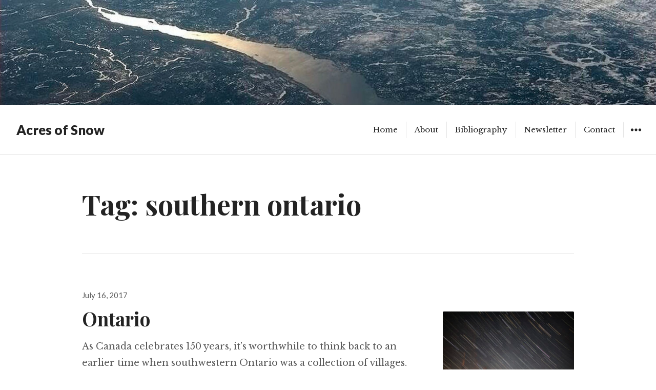

--- FILE ---
content_type: text/html; charset=UTF-8
request_url: https://acresofsnow.ca/tag/southern-ontario/
body_size: 10120
content:
<!DOCTYPE html>
<html lang="en-CA" class="no-js">
<head>
<meta charset="UTF-8">
<meta name="viewport" content="width=device-width, initial-scale=1">
<link rel="profile" href="http://gmpg.org/xfn/11">
<link rel="pingback" href="https://acresofsnow.ca/xmlrpc.php">
<script>(function(html){html.className = html.className.replace(/\bno-js\b/,'js')})(document.documentElement);</script>
<title>Tag: southern ontario | Acres of Snow</title>

<!-- The SEO Framework by Sybre Waaijer -->
<link rel="canonical" href="https://acresofsnow.ca/tag/southern-ontario/" />
<meta property="og:type" content="website" />
<meta property="og:locale" content="en_GB" />
<meta property="og:site_name" content="Acres of Snow" />
<meta property="og:title" content="Tag: southern ontario | Acres of Snow" />
<meta property="og:url" content="https://acresofsnow.ca/tag/southern-ontario/" />
<meta property="og:image" content="https://acresofsnow.ca/wp-content/uploads/2016/12/cropped-cropped-Saint-Lawrence-River-1.jpg" />
<meta property="og:image:width" content="2000" />
<meta property="og:image:height" content="320" />
<meta name="twitter:card" content="summary_large_image" />
<meta name="twitter:title" content="Tag: southern ontario | Acres of Snow" />
<meta name="twitter:image" content="https://acresofsnow.ca/wp-content/uploads/2016/12/cropped-cropped-Saint-Lawrence-River-1.jpg" />
<script type="application/ld+json">{"@context":"https://schema.org","@graph":[{"@type":"WebSite","@id":"https://acresofsnow.ca/#/schema/WebSite","url":"https://acresofsnow.ca/","name":"Acres of Snow","description":"Writing Canadian History","inLanguage":"en-CA","potentialAction":{"@type":"SearchAction","target":{"@type":"EntryPoint","urlTemplate":"https://acresofsnow.ca/search/{search_term_string}/"},"query-input":"required name=search_term_string"},"publisher":{"@type":"Organization","@id":"https://acresofsnow.ca/#/schema/Organization","name":"Acres of Snow","url":"https://acresofsnow.ca/"}},{"@type":"CollectionPage","@id":"https://acresofsnow.ca/tag/southern-ontario/","url":"https://acresofsnow.ca/tag/southern-ontario/","name":"Tag: southern ontario | Acres of Snow","inLanguage":"en-CA","isPartOf":{"@id":"https://acresofsnow.ca/#/schema/WebSite"}}]}</script>
<!-- / The SEO Framework by Sybre Waaijer | 12.24ms meta | 5.32ms boot -->

<link rel='dns-prefetch' href='//secure.gravatar.com' />
<link rel='dns-prefetch' href='//stats.wp.com' />
<link rel='dns-prefetch' href='//fonts.googleapis.com' />
<link rel='dns-prefetch' href='//v0.wordpress.com' />
<link rel="alternate" type="application/rss+xml" title="Acres of Snow &raquo; Feed" href="https://acresofsnow.ca/feed/" />
<link rel="alternate" type="application/rss+xml" title="Acres of Snow &raquo; Comments Feed" href="https://acresofsnow.ca/comments/feed/" />
<link rel="alternate" type="application/rss+xml" title="Acres of Snow &raquo; southern ontario Tag Feed" href="https://acresofsnow.ca/tag/southern-ontario/feed/" />
		<!-- This site uses the Google Analytics by MonsterInsights plugin v9.10.1 - Using Analytics tracking - https://www.monsterinsights.com/ -->
		<!-- Note: MonsterInsights is not currently configured on this site. The site owner needs to authenticate with Google Analytics in the MonsterInsights settings panel. -->
					<!-- No tracking code set -->
				<!-- / Google Analytics by MonsterInsights -->
		<style id='wp-img-auto-sizes-contain-inline-css' type='text/css'>
img:is([sizes=auto i],[sizes^="auto," i]){contain-intrinsic-size:3000px 1500px}
/*# sourceURL=wp-img-auto-sizes-contain-inline-css */
</style>
<style id='wp-emoji-styles-inline-css' type='text/css'>

	img.wp-smiley, img.emoji {
		display: inline !important;
		border: none !important;
		box-shadow: none !important;
		height: 1em !important;
		width: 1em !important;
		margin: 0 0.07em !important;
		vertical-align: -0.1em !important;
		background: none !important;
		padding: 0 !important;
	}
/*# sourceURL=wp-emoji-styles-inline-css */
</style>
<style id='wp-block-library-inline-css' type='text/css'>
:root{--wp-block-synced-color:#7a00df;--wp-block-synced-color--rgb:122,0,223;--wp-bound-block-color:var(--wp-block-synced-color);--wp-editor-canvas-background:#ddd;--wp-admin-theme-color:#007cba;--wp-admin-theme-color--rgb:0,124,186;--wp-admin-theme-color-darker-10:#006ba1;--wp-admin-theme-color-darker-10--rgb:0,107,160.5;--wp-admin-theme-color-darker-20:#005a87;--wp-admin-theme-color-darker-20--rgb:0,90,135;--wp-admin-border-width-focus:2px}@media (min-resolution:192dpi){:root{--wp-admin-border-width-focus:1.5px}}.wp-element-button{cursor:pointer}:root .has-very-light-gray-background-color{background-color:#eee}:root .has-very-dark-gray-background-color{background-color:#313131}:root .has-very-light-gray-color{color:#eee}:root .has-very-dark-gray-color{color:#313131}:root .has-vivid-green-cyan-to-vivid-cyan-blue-gradient-background{background:linear-gradient(135deg,#00d084,#0693e3)}:root .has-purple-crush-gradient-background{background:linear-gradient(135deg,#34e2e4,#4721fb 50%,#ab1dfe)}:root .has-hazy-dawn-gradient-background{background:linear-gradient(135deg,#faaca8,#dad0ec)}:root .has-subdued-olive-gradient-background{background:linear-gradient(135deg,#fafae1,#67a671)}:root .has-atomic-cream-gradient-background{background:linear-gradient(135deg,#fdd79a,#004a59)}:root .has-nightshade-gradient-background{background:linear-gradient(135deg,#330968,#31cdcf)}:root .has-midnight-gradient-background{background:linear-gradient(135deg,#020381,#2874fc)}:root{--wp--preset--font-size--normal:16px;--wp--preset--font-size--huge:42px}.has-regular-font-size{font-size:1em}.has-larger-font-size{font-size:2.625em}.has-normal-font-size{font-size:var(--wp--preset--font-size--normal)}.has-huge-font-size{font-size:var(--wp--preset--font-size--huge)}.has-text-align-center{text-align:center}.has-text-align-left{text-align:left}.has-text-align-right{text-align:right}.has-fit-text{white-space:nowrap!important}#end-resizable-editor-section{display:none}.aligncenter{clear:both}.items-justified-left{justify-content:flex-start}.items-justified-center{justify-content:center}.items-justified-right{justify-content:flex-end}.items-justified-space-between{justify-content:space-between}.screen-reader-text{border:0;clip-path:inset(50%);height:1px;margin:-1px;overflow:hidden;padding:0;position:absolute;width:1px;word-wrap:normal!important}.screen-reader-text:focus{background-color:#ddd;clip-path:none;color:#444;display:block;font-size:1em;height:auto;left:5px;line-height:normal;padding:15px 23px 14px;text-decoration:none;top:5px;width:auto;z-index:100000}html :where(.has-border-color){border-style:solid}html :where([style*=border-top-color]){border-top-style:solid}html :where([style*=border-right-color]){border-right-style:solid}html :where([style*=border-bottom-color]){border-bottom-style:solid}html :where([style*=border-left-color]){border-left-style:solid}html :where([style*=border-width]){border-style:solid}html :where([style*=border-top-width]){border-top-style:solid}html :where([style*=border-right-width]){border-right-style:solid}html :where([style*=border-bottom-width]){border-bottom-style:solid}html :where([style*=border-left-width]){border-left-style:solid}html :where(img[class*=wp-image-]){height:auto;max-width:100%}:where(figure){margin:0 0 1em}html :where(.is-position-sticky){--wp-admin--admin-bar--position-offset:var(--wp-admin--admin-bar--height,0px)}@media screen and (max-width:600px){html :where(.is-position-sticky){--wp-admin--admin-bar--position-offset:0px}}

/*# sourceURL=wp-block-library-inline-css */
</style><style id='global-styles-inline-css' type='text/css'>
:root{--wp--preset--aspect-ratio--square: 1;--wp--preset--aspect-ratio--4-3: 4/3;--wp--preset--aspect-ratio--3-4: 3/4;--wp--preset--aspect-ratio--3-2: 3/2;--wp--preset--aspect-ratio--2-3: 2/3;--wp--preset--aspect-ratio--16-9: 16/9;--wp--preset--aspect-ratio--9-16: 9/16;--wp--preset--color--black: #000000;--wp--preset--color--cyan-bluish-gray: #abb8c3;--wp--preset--color--white: #ffffff;--wp--preset--color--pale-pink: #f78da7;--wp--preset--color--vivid-red: #cf2e2e;--wp--preset--color--luminous-vivid-orange: #ff6900;--wp--preset--color--luminous-vivid-amber: #fcb900;--wp--preset--color--light-green-cyan: #7bdcb5;--wp--preset--color--vivid-green-cyan: #00d084;--wp--preset--color--pale-cyan-blue: #8ed1fc;--wp--preset--color--vivid-cyan-blue: #0693e3;--wp--preset--color--vivid-purple: #9b51e0;--wp--preset--gradient--vivid-cyan-blue-to-vivid-purple: linear-gradient(135deg,rgb(6,147,227) 0%,rgb(155,81,224) 100%);--wp--preset--gradient--light-green-cyan-to-vivid-green-cyan: linear-gradient(135deg,rgb(122,220,180) 0%,rgb(0,208,130) 100%);--wp--preset--gradient--luminous-vivid-amber-to-luminous-vivid-orange: linear-gradient(135deg,rgb(252,185,0) 0%,rgb(255,105,0) 100%);--wp--preset--gradient--luminous-vivid-orange-to-vivid-red: linear-gradient(135deg,rgb(255,105,0) 0%,rgb(207,46,46) 100%);--wp--preset--gradient--very-light-gray-to-cyan-bluish-gray: linear-gradient(135deg,rgb(238,238,238) 0%,rgb(169,184,195) 100%);--wp--preset--gradient--cool-to-warm-spectrum: linear-gradient(135deg,rgb(74,234,220) 0%,rgb(151,120,209) 20%,rgb(207,42,186) 40%,rgb(238,44,130) 60%,rgb(251,105,98) 80%,rgb(254,248,76) 100%);--wp--preset--gradient--blush-light-purple: linear-gradient(135deg,rgb(255,206,236) 0%,rgb(152,150,240) 100%);--wp--preset--gradient--blush-bordeaux: linear-gradient(135deg,rgb(254,205,165) 0%,rgb(254,45,45) 50%,rgb(107,0,62) 100%);--wp--preset--gradient--luminous-dusk: linear-gradient(135deg,rgb(255,203,112) 0%,rgb(199,81,192) 50%,rgb(65,88,208) 100%);--wp--preset--gradient--pale-ocean: linear-gradient(135deg,rgb(255,245,203) 0%,rgb(182,227,212) 50%,rgb(51,167,181) 100%);--wp--preset--gradient--electric-grass: linear-gradient(135deg,rgb(202,248,128) 0%,rgb(113,206,126) 100%);--wp--preset--gradient--midnight: linear-gradient(135deg,rgb(2,3,129) 0%,rgb(40,116,252) 100%);--wp--preset--font-size--small: 13px;--wp--preset--font-size--medium: 20px;--wp--preset--font-size--large: 36px;--wp--preset--font-size--x-large: 42px;--wp--preset--spacing--20: 0.44rem;--wp--preset--spacing--30: 0.67rem;--wp--preset--spacing--40: 1rem;--wp--preset--spacing--50: 1.5rem;--wp--preset--spacing--60: 2.25rem;--wp--preset--spacing--70: 3.38rem;--wp--preset--spacing--80: 5.06rem;--wp--preset--shadow--natural: 6px 6px 9px rgba(0, 0, 0, 0.2);--wp--preset--shadow--deep: 12px 12px 50px rgba(0, 0, 0, 0.4);--wp--preset--shadow--sharp: 6px 6px 0px rgba(0, 0, 0, 0.2);--wp--preset--shadow--outlined: 6px 6px 0px -3px rgb(255, 255, 255), 6px 6px rgb(0, 0, 0);--wp--preset--shadow--crisp: 6px 6px 0px rgb(0, 0, 0);}:where(.is-layout-flex){gap: 0.5em;}:where(.is-layout-grid){gap: 0.5em;}body .is-layout-flex{display: flex;}.is-layout-flex{flex-wrap: wrap;align-items: center;}.is-layout-flex > :is(*, div){margin: 0;}body .is-layout-grid{display: grid;}.is-layout-grid > :is(*, div){margin: 0;}:where(.wp-block-columns.is-layout-flex){gap: 2em;}:where(.wp-block-columns.is-layout-grid){gap: 2em;}:where(.wp-block-post-template.is-layout-flex){gap: 1.25em;}:where(.wp-block-post-template.is-layout-grid){gap: 1.25em;}.has-black-color{color: var(--wp--preset--color--black) !important;}.has-cyan-bluish-gray-color{color: var(--wp--preset--color--cyan-bluish-gray) !important;}.has-white-color{color: var(--wp--preset--color--white) !important;}.has-pale-pink-color{color: var(--wp--preset--color--pale-pink) !important;}.has-vivid-red-color{color: var(--wp--preset--color--vivid-red) !important;}.has-luminous-vivid-orange-color{color: var(--wp--preset--color--luminous-vivid-orange) !important;}.has-luminous-vivid-amber-color{color: var(--wp--preset--color--luminous-vivid-amber) !important;}.has-light-green-cyan-color{color: var(--wp--preset--color--light-green-cyan) !important;}.has-vivid-green-cyan-color{color: var(--wp--preset--color--vivid-green-cyan) !important;}.has-pale-cyan-blue-color{color: var(--wp--preset--color--pale-cyan-blue) !important;}.has-vivid-cyan-blue-color{color: var(--wp--preset--color--vivid-cyan-blue) !important;}.has-vivid-purple-color{color: var(--wp--preset--color--vivid-purple) !important;}.has-black-background-color{background-color: var(--wp--preset--color--black) !important;}.has-cyan-bluish-gray-background-color{background-color: var(--wp--preset--color--cyan-bluish-gray) !important;}.has-white-background-color{background-color: var(--wp--preset--color--white) !important;}.has-pale-pink-background-color{background-color: var(--wp--preset--color--pale-pink) !important;}.has-vivid-red-background-color{background-color: var(--wp--preset--color--vivid-red) !important;}.has-luminous-vivid-orange-background-color{background-color: var(--wp--preset--color--luminous-vivid-orange) !important;}.has-luminous-vivid-amber-background-color{background-color: var(--wp--preset--color--luminous-vivid-amber) !important;}.has-light-green-cyan-background-color{background-color: var(--wp--preset--color--light-green-cyan) !important;}.has-vivid-green-cyan-background-color{background-color: var(--wp--preset--color--vivid-green-cyan) !important;}.has-pale-cyan-blue-background-color{background-color: var(--wp--preset--color--pale-cyan-blue) !important;}.has-vivid-cyan-blue-background-color{background-color: var(--wp--preset--color--vivid-cyan-blue) !important;}.has-vivid-purple-background-color{background-color: var(--wp--preset--color--vivid-purple) !important;}.has-black-border-color{border-color: var(--wp--preset--color--black) !important;}.has-cyan-bluish-gray-border-color{border-color: var(--wp--preset--color--cyan-bluish-gray) !important;}.has-white-border-color{border-color: var(--wp--preset--color--white) !important;}.has-pale-pink-border-color{border-color: var(--wp--preset--color--pale-pink) !important;}.has-vivid-red-border-color{border-color: var(--wp--preset--color--vivid-red) !important;}.has-luminous-vivid-orange-border-color{border-color: var(--wp--preset--color--luminous-vivid-orange) !important;}.has-luminous-vivid-amber-border-color{border-color: var(--wp--preset--color--luminous-vivid-amber) !important;}.has-light-green-cyan-border-color{border-color: var(--wp--preset--color--light-green-cyan) !important;}.has-vivid-green-cyan-border-color{border-color: var(--wp--preset--color--vivid-green-cyan) !important;}.has-pale-cyan-blue-border-color{border-color: var(--wp--preset--color--pale-cyan-blue) !important;}.has-vivid-cyan-blue-border-color{border-color: var(--wp--preset--color--vivid-cyan-blue) !important;}.has-vivid-purple-border-color{border-color: var(--wp--preset--color--vivid-purple) !important;}.has-vivid-cyan-blue-to-vivid-purple-gradient-background{background: var(--wp--preset--gradient--vivid-cyan-blue-to-vivid-purple) !important;}.has-light-green-cyan-to-vivid-green-cyan-gradient-background{background: var(--wp--preset--gradient--light-green-cyan-to-vivid-green-cyan) !important;}.has-luminous-vivid-amber-to-luminous-vivid-orange-gradient-background{background: var(--wp--preset--gradient--luminous-vivid-amber-to-luminous-vivid-orange) !important;}.has-luminous-vivid-orange-to-vivid-red-gradient-background{background: var(--wp--preset--gradient--luminous-vivid-orange-to-vivid-red) !important;}.has-very-light-gray-to-cyan-bluish-gray-gradient-background{background: var(--wp--preset--gradient--very-light-gray-to-cyan-bluish-gray) !important;}.has-cool-to-warm-spectrum-gradient-background{background: var(--wp--preset--gradient--cool-to-warm-spectrum) !important;}.has-blush-light-purple-gradient-background{background: var(--wp--preset--gradient--blush-light-purple) !important;}.has-blush-bordeaux-gradient-background{background: var(--wp--preset--gradient--blush-bordeaux) !important;}.has-luminous-dusk-gradient-background{background: var(--wp--preset--gradient--luminous-dusk) !important;}.has-pale-ocean-gradient-background{background: var(--wp--preset--gradient--pale-ocean) !important;}.has-electric-grass-gradient-background{background: var(--wp--preset--gradient--electric-grass) !important;}.has-midnight-gradient-background{background: var(--wp--preset--gradient--midnight) !important;}.has-small-font-size{font-size: var(--wp--preset--font-size--small) !important;}.has-medium-font-size{font-size: var(--wp--preset--font-size--medium) !important;}.has-large-font-size{font-size: var(--wp--preset--font-size--large) !important;}.has-x-large-font-size{font-size: var(--wp--preset--font-size--x-large) !important;}
/*# sourceURL=global-styles-inline-css */
</style>

<style id='classic-theme-styles-inline-css' type='text/css'>
/*! This file is auto-generated */
.wp-block-button__link{color:#fff;background-color:#32373c;border-radius:9999px;box-shadow:none;text-decoration:none;padding:calc(.667em + 2px) calc(1.333em + 2px);font-size:1.125em}.wp-block-file__button{background:#32373c;color:#fff;text-decoration:none}
/*# sourceURL=/wp-includes/css/classic-themes.min.css */
</style>
<link rel='stylesheet' id='aalb_basics_css-css' href='https://acresofsnow.ca/wp-content/plugins/amazon-associates-link-builder/css/aalb_basics.css?ver=1.4.13' type='text/css' media='all' />
<link rel='stylesheet' id='dpsp-frontend-style-css' href='https://acresofsnow.ca/wp-content/plugins/social-pug/assets/css/style-frontend.css?ver=2.2.3' type='text/css' media='all' />
<link rel='stylesheet' id='resonar-fonts-css' href='https://fonts.googleapis.com/css?family=Libre+Baskerville%3A400%2C700%2C400italic%7CLato%3A400%2C700%2C900%2C400italic%2C700italic%2C900italic%7CPlayfair+Display%3A400%2C700%2C400italic%2C700italic%7CInconsolata%3A400&#038;subset=latin%2Clatin-ext' type='text/css' media='all' />
<link rel='stylesheet' id='genericons-css' href='https://acresofsnow.ca/wp-content/plugins/jetpack/_inc/genericons/genericons/genericons.css?ver=3.1' type='text/css' media='all' />
<link rel='stylesheet' id='resonar-style-css' href='https://acresofsnow.ca/wp-content/themes/resonar/style.css?ver=6.9' type='text/css' media='all' />
<link rel='stylesheet' id='recent-posts-widget-with-thumbnails-public-style-css' href='https://acresofsnow.ca/wp-content/plugins/recent-posts-widget-with-thumbnails/public.css?ver=7.1.1' type='text/css' media='all' />
<link rel='stylesheet' id='newsletter-css' href='https://acresofsnow.ca/wp-content/plugins/newsletter/style.css?ver=9.1.0' type='text/css' media='all' />
<script type="text/javascript" src="https://acresofsnow.ca/wp-includes/js/jquery/jquery.min.js?ver=3.7.1" id="jquery-core-js"></script>
<script type="text/javascript" src="https://acresofsnow.ca/wp-includes/js/jquery/jquery-migrate.min.js?ver=3.4.1" id="jquery-migrate-js"></script>
<script type="text/javascript" src="https://acresofsnow.ca/wp-content/plugins/social-pug/assets/js/front-end.js?ver=2.2.3" id="dpsp-frontend-js-js"></script>
<link rel="https://api.w.org/" href="https://acresofsnow.ca/wp-json/" /><link rel="alternate" title="JSON" type="application/json" href="https://acresofsnow.ca/wp-json/wp/v2/tags/30" /><link rel="EditURI" type="application/rsd+xml" title="RSD" href="https://acresofsnow.ca/xmlrpc.php?rsd" />
<style type="text/css" data-source="Social Pug">
				@media screen and ( min-width : 720px ) {
					#dpsp-mobile-sticky.opened { display: none; }
				}
			
					@media screen and ( max-width : 720px ) {
						.dpsp-content-wrapper.dpsp-hide-on-mobile { display: none !important; }
					}
				</style>	<style>img#wpstats{display:none}</style>
			<style type="text/css">
			.site-title a,
		.site-title a:hover,
		.site-title a:focus,
		.site-description {
			color: #232323;
		}
		</style>
		<style type="text/css" id="resonar-custom-background-css">
		</style>
</head>

<body class="archive tag tag-southern-ontario tag-30 wp-theme-resonar custom-menu">
<div id="page" class="hfeed site">
	<a class="skip-link screen-reader-text" href="#content">Skip to content</a>

			<div class="header-image">
			<a href="https://acresofsnow.ca/" rel="home">
				<img src="https://acresofsnow.ca/wp-content/uploads/2016/12/cropped-cropped-Saint-Lawrence-River-1.jpg" width="2000" height="320" alt="Acres of Snow">
			</a>
		</div>
	
	<header id="masthead" class="site-header" role="banner">
		<div class="site-branding">
			<a href="https://acresofsnow.ca/" class="site-logo-link" rel="home" itemprop="url"></a>
							<p class="site-title"><a href="https://acresofsnow.ca/" rel="home">Acres of Snow</a></p>
							<p class="site-description">Writing Canadian History</p>
					</div><!-- .site-branding -->

		<button id="sidebar-toggle" class="sidebar-toggle"></button>

					<nav class="main-navigation" role="navigation">
				<div class="menu-top-menu-container"><ul id="menu-top-menu" class="nav-menu"><li id="menu-item-67" class="menu-item menu-item-type-custom menu-item-object-custom menu-item-67"><a href="/">Home</a></li>
<li id="menu-item-19" class="menu-item menu-item-type-post_type menu-item-object-page menu-item-19"><a href="https://acresofsnow.ca/about/">About</a></li>
<li id="menu-item-66" class="menu-item menu-item-type-post_type menu-item-object-page menu-item-66"><a href="https://acresofsnow.ca/bibliography/">Bibliography</a></li>
<li id="menu-item-70" class="menu-item menu-item-type-post_type menu-item-object-page menu-item-70"><a href="https://acresofsnow.ca/newsletter/">Newsletter</a></li>
<li id="menu-item-21" class="menu-item menu-item-type-post_type menu-item-object-page menu-item-21"><a href="https://acresofsnow.ca/contact/">Contact</a></li>
</ul></div>			</nav><!-- .main-navigation -->
			</header><!-- .site-header -->

	<div id="content" class="site-content">

	<section id="primary" class="content-area">
		<main id="main" class="site-main" role="main">

		
			<header class="page-header">
				<h1 class="page-title">Tag: <span>southern ontario</span></h1>			</header><!-- .page-header -->

			
<article id="post-416" class="post-416 post type-post status-publish format-standard has-post-thumbnail hentry category-huron-wendat tag-southern-ontario tag-the-french-were-always-renaming-everything">
			<a class="post-thumbnail" href="https://acresofsnow.ca/ontario/" aria-hidden="true">
			<img width="256" height="192" src="https://acresofsnow.ca/wp-content/uploads/2017/07/15055432426_94cbe0d93b_o.jpg" class="attachment-post-thumbnail size-post-thumbnail wp-post-image" alt="Ontario" decoding="async" srcset="https://acresofsnow.ca/wp-content/uploads/2017/07/15055432426_94cbe0d93b_o.jpg 4032w, https://acresofsnow.ca/wp-content/uploads/2017/07/15055432426_94cbe0d93b_o-300x225.jpg 300w, https://acresofsnow.ca/wp-content/uploads/2017/07/15055432426_94cbe0d93b_o-768x576.jpg 768w, https://acresofsnow.ca/wp-content/uploads/2017/07/15055432426_94cbe0d93b_o-1024x768.jpg 1024w" sizes="(max-width: 256px) 100vw, 256px" />		</a>
	
			<div class="entry-date">
			<span class="posted-on"><span class="screen-reader-text">Posted on </span><a href="https://acresofsnow.ca/ontario/" rel="bookmark"><time class="entry-date published" datetime="2017-07-16T17:45:49-05:00">July 16, 2017</time><time class="updated" datetime="2017-07-17T08:15:35-05:00">July 17, 2017</time></a></span>		</div><!-- .entry-date -->
	
	<header class="entry-header"><h2 class="entry-title"><a href="https://acresofsnow.ca/ontario/" rel="bookmark">Ontario</a></h2></header>
	<div class="entry-summary">
	    <p>As Canada celebrates 150 years, it&#8217;s worthwhile to think back to an earlier time when southwestern Ontario was a collection of villages. The population of just the area between Lake Ontario and Lake Huron was around 20,000 or 30,000, spread out over about 20 small communities. The economy was different than it is today, but still &hellip; <a href="https://acresofsnow.ca/ontario/" class="more-link">Continue reading <span class="screen-reader-text">Ontario</span></a></p>
	</div><!-- .entry-summary -->
</article><!-- #post-## -->

<article id="post-99" class="post-99 post type-post status-publish format-standard has-post-thumbnail hentry category-huron-wendat tag-culture tag-france tag-huron-wendat tag-sex tag-southern-ontario tag-the-french-were-always-renaming-everything tag-values">
			<a class="post-thumbnail" href="https://acresofsnow.ca/the-sex-positive-huron-wendat/" aria-hidden="true">
			<img width="184" height="256" src="https://acresofsnow.ca/wp-content/uploads/2017/02/Fabrication_du_sirop_dérables_par_les_Amérindiens_en_Nouvelle-France_XVIIIe_siècle.jpg" class="attachment-post-thumbnail size-post-thumbnail wp-post-image" alt="The sex-positive Huron-Wendat" decoding="async" srcset="https://acresofsnow.ca/wp-content/uploads/2017/02/Fabrication_du_sirop_dérables_par_les_Amérindiens_en_Nouvelle-France_XVIIIe_siècle.jpg 1490w, https://acresofsnow.ca/wp-content/uploads/2017/02/Fabrication_du_sirop_dérables_par_les_Amérindiens_en_Nouvelle-France_XVIIIe_siècle-216x300.jpg 216w, https://acresofsnow.ca/wp-content/uploads/2017/02/Fabrication_du_sirop_dérables_par_les_Amérindiens_en_Nouvelle-France_XVIIIe_siècle-768x1066.jpg 768w, https://acresofsnow.ca/wp-content/uploads/2017/02/Fabrication_du_sirop_dérables_par_les_Amérindiens_en_Nouvelle-France_XVIIIe_siècle-738x1024.jpg 738w" sizes="(max-width: 184px) 100vw, 184px" />		</a>
	
			<div class="entry-date">
			<span class="posted-on"><span class="screen-reader-text">Posted on </span><a href="https://acresofsnow.ca/the-sex-positive-huron-wendat/" rel="bookmark"><time class="entry-date published" datetime="2017-02-11T18:14:36-05:00">February 11, 2017</time><time class="updated" datetime="2017-11-30T22:30:52-05:00">November 30, 2017</time></a></span>		</div><!-- .entry-date -->
	
	<header class="entry-header"><h2 class="entry-title"><a href="https://acresofsnow.ca/the-sex-positive-huron-wendat/" rel="bookmark">The sex-positive Huron-Wendat</a></h2></header>
	<div class="entry-summary">
	    <p>If, hypothetically, you wanted to define &#8220;historic Canadian values,&#8221; you&#8217;d have a hard time. For example, I&#8217;m currently working my way through a large book about the history of the Wendat, a confederation of nations that ruled southern Ontario for centuries, with ancestral roots in the region running back even further. Today the Wendat are better known &hellip; <a href="https://acresofsnow.ca/the-sex-positive-huron-wendat/" class="more-link">Continue reading <span class="screen-reader-text">The sex-positive Huron-Wendat</span></a></p>
	</div><!-- .entry-summary -->
</article><!-- #post-## -->

		</main><!-- .site-main -->
	</section><!-- .content-area -->

				<div id="sidebar" class="sidebar">
		<div id="sidebar-inner" class="sidebar-inner">

					<nav class="main-navigation" role="navigation">
				<h2 class="menu-heading widget-title">Menu</h2>
				<div class="menu-top-menu-container"><ul id="menu-top-menu-1" class="nav-menu"><li class="menu-item menu-item-type-custom menu-item-object-custom menu-item-67"><a href="/">Home</a></li>
<li class="menu-item menu-item-type-post_type menu-item-object-page menu-item-19"><a href="https://acresofsnow.ca/about/">About</a></li>
<li class="menu-item menu-item-type-post_type menu-item-object-page menu-item-66"><a href="https://acresofsnow.ca/bibliography/">Bibliography</a></li>
<li class="menu-item menu-item-type-post_type menu-item-object-page menu-item-70"><a href="https://acresofsnow.ca/newsletter/">Newsletter</a></li>
<li class="menu-item menu-item-type-post_type menu-item-object-page menu-item-21"><a href="https://acresofsnow.ca/contact/">Contact</a></li>
</ul></div>			</nav><!-- .main-navigation -->
		
					<nav id="social-navigation" class="social-navigation">
				<div class="menu-social-links-menu-container"><ul id="menu-social-links-menu" class="menu"><li id="menu-item-24" class="menu-item menu-item-type-custom menu-item-object-custom menu-item-24"><a href="https://twitter.com/acresofsnow"><span class="screen-reader-text">Twitter</span></a></li>
<li id="menu-item-26" class="menu-item menu-item-type-custom menu-item-object-custom menu-item-26"><a href="mailto:chris@acresofsnow.ca"><span class="screen-reader-text">Email</span></a></li>
</ul></div>			</nav><!-- .social-navigation -->
		
					<div id="secondary" class="widget-area" role="complementary">
				<aside id="newsletterwidget-2" class="widget widget_newsletterwidget"><h2 class="widget-title">Hey let&#8217;s stay in touch, ok?</h2><div class="tnp tnp-subscription tnp-widget">
<form method="post" action="https://acresofsnow.ca/wp-admin/admin-ajax.php?action=tnp&amp;na=s">
<input type="hidden" name="nr" value="widget">
<input type="hidden" name="nlang" value="">
<div class="tnp-field tnp-field-email"><label for="tnp-1">Email</label>
<input class="tnp-email" type="email" name="ne" id="tnp-1" value="" placeholder="" required></div>
<div class="tnp-field tnp-field-button" style="text-align: left"><input class="tnp-submit" type="submit" value="Subscribe" style="">
</div>
</form>
</div>
</aside><aside id="text-6" class="widget widget_text">			<div class="textwidget"><iframe src="https://www.facebook.com/plugins/page.php?href=https%3A%2F%2Fwww.facebook.com%2Facresofsnow%2F&tabs&width=340&height=214&small_header=false&adapt_container_width=true&hide_cover=false&show_facepile=true&appId=285584562172" style="border:none;overflow:hidden" scrolling="no" frameborder="0" allowTransparency="true"></iframe></div>
		</aside><aside id="text-7" class="widget widget_text">			<div class="textwidget"><a href="https://twitter.com/acresofsnow" class="twitter-follow-button" data-size="large" data-show-count="false">Follow @acresofsnow</a><script async src="//platform.twitter.com/widgets.js" charset="utf-8"></script></div>
		</aside><aside id="recent-posts-widget-with-thumbnails-2" class="widget recent-posts-widget-with-thumbnails">
<div id="rpwwt-recent-posts-widget-with-thumbnails-2" class="rpwwt-widget">
<h2 class="widget-title">Fresh snow</h2>
	<ul>
		<li><a href="https://acresofsnow.ca/nations-of-the-kaniatarowanenneh/"><img width="75" height="75" src="https://acresofsnow.ca/wp-content/uploads/2018/04/27361808086_3281e51a55_o-150x150.jpg" class="attachment-75x75 size-75x75 wp-post-image" alt="" decoding="async" loading="lazy" srcset="https://acresofsnow.ca/wp-content/uploads/2018/04/27361808086_3281e51a55_o-150x150.jpg 150w, https://acresofsnow.ca/wp-content/uploads/2018/04/27361808086_3281e51a55_o-256x256.jpg 256w" sizes="auto, (max-width: 75px) 100vw, 75px" /><span class="rpwwt-post-title">Nations of the Kaniatarowanenneh</span></a></li>
		<li><a href="https://acresofsnow.ca/agona/"><img width="75" height="75" src="https://acresofsnow.ca/wp-content/uploads/2018/03/dread-pirate-something-something-150x150.jpeg" class="attachment-75x75 size-75x75 wp-post-image" alt="" decoding="async" loading="lazy" srcset="https://acresofsnow.ca/wp-content/uploads/2018/03/dread-pirate-something-something-150x150.jpeg 150w, https://acresofsnow.ca/wp-content/uploads/2018/03/dread-pirate-something-something-256x256.jpeg 256w" sizes="auto, (max-width: 75px) 100vw, 75px" /><span class="rpwwt-post-title">Agona</span></a></li>
		<li><a href="https://acresofsnow.ca/donnacona/"><img width="75" height="75" src="https://acresofsnow.ca/wp-content/uploads/2018/02/2991530531_b062e8886e_o-150x150.jpg" class="attachment-75x75 size-75x75 wp-post-image" alt="" decoding="async" loading="lazy" srcset="https://acresofsnow.ca/wp-content/uploads/2018/02/2991530531_b062e8886e_o-150x150.jpg 150w, https://acresofsnow.ca/wp-content/uploads/2018/02/2991530531_b062e8886e_o-256x256.jpg 256w" sizes="auto, (max-width: 75px) 100vw, 75px" /><span class="rpwwt-post-title">Donnacona</span></a></li>
		<li><a href="https://acresofsnow.ca/the-arrival-of-humans-in-the-americas/"><img width="75" height="75" src="https://acresofsnow.ca/wp-content/uploads/2018/01/14074766243_47d12c1a9b_k-150x150.jpg" class="attachment-75x75 size-75x75 wp-post-image" alt="" decoding="async" loading="lazy" srcset="https://acresofsnow.ca/wp-content/uploads/2018/01/14074766243_47d12c1a9b_k-150x150.jpg 150w, https://acresofsnow.ca/wp-content/uploads/2018/01/14074766243_47d12c1a9b_k-256x256.jpg 256w" sizes="auto, (max-width: 75px) 100vw, 75px" /><span class="rpwwt-post-title">The arrival of humans in the Americas</span></a></li>
		<li><a href="https://acresofsnow.ca/a-year-of-blogging-historically/"><img width="75" height="75" src="https://acresofsnow.ca/wp-content/uploads/2017/12/IMG_20171229_163813-150x150.jpg" class="attachment-75x75 size-75x75 wp-post-image" alt="" decoding="async" loading="lazy" srcset="https://acresofsnow.ca/wp-content/uploads/2017/12/IMG_20171229_163813-150x150.jpg 150w, https://acresofsnow.ca/wp-content/uploads/2017/12/IMG_20171229_163813-256x256.jpg 256w" sizes="auto, (max-width: 75px) 100vw, 75px" /><span class="rpwwt-post-title">A year of blogging historically</span></a></li>
	</ul>
</div><!-- .rpwwt-widget -->
</aside><aside id="dpsp_top_shared_posts-2" class="widget widget_dpsp_top_shared_posts"><h2 class="widget-title">Most shared:</h2><div class="dpsp-top-shared-post"><a class="dpsp-top-shared-post-thumbnail" href="https://acresofsnow.ca/life-in-wendake-vs-life-in-france/" title="Life in Wendake vs. life in France"><img width="150" height="150" src="https://acresofsnow.ca/wp-content/uploads/2017/12/ON_Midland1_tango7174-150x150.jpg" class="attachment-thumbnail size-thumbnail wp-post-image" alt="" decoding="async" loading="lazy" srcset="https://acresofsnow.ca/wp-content/uploads/2017/12/ON_Midland1_tango7174-150x150.jpg 150w, https://acresofsnow.ca/wp-content/uploads/2017/12/ON_Midland1_tango7174-256x256.jpg 256w" sizes="auto, (max-width: 150px) 100vw, 150px" /></a><a class="dpsp-top-shared-post-title" href="https://acresofsnow.ca/life-in-wendake-vs-life-in-france/" title="Life in Wendake vs. life in France"><h3>Life in Wendake vs. life in France</h3></a></div><div class="dpsp-top-shared-post"><a class="dpsp-top-shared-post-thumbnail" href="https://acresofsnow.ca/a-country-called-wendake/" title="A country called Wendake"><img width="150" height="150" src="https://acresofsnow.ca/wp-content/uploads/2017/12/Sketch-22-38-58-11-30-2017-1-150x150.jpg" class="attachment-thumbnail size-thumbnail wp-post-image" alt="" decoding="async" loading="lazy" srcset="https://acresofsnow.ca/wp-content/uploads/2017/12/Sketch-22-38-58-11-30-2017-1-150x150.jpg 150w, https://acresofsnow.ca/wp-content/uploads/2017/12/Sketch-22-38-58-11-30-2017-1-256x256.jpg 256w" sizes="auto, (max-width: 150px) 100vw, 150px" /></a><a class="dpsp-top-shared-post-title" href="https://acresofsnow.ca/a-country-called-wendake/" title="A country called Wendake"><h3>A country called Wendake</h3></a></div><div class="dpsp-top-shared-post"><a class="dpsp-top-shared-post-thumbnail" href="https://acresofsnow.ca/mothers-and-fathers-brothers-and-sisters/" title="Mothers and fathers, brothers and sisters"><img width="150" height="150" src="https://acresofsnow.ca/wp-content/uploads/2017/11/huron-wendat-1-150x150.jpg" class="attachment-thumbnail size-thumbnail wp-post-image" alt="" decoding="async" loading="lazy" srcset="https://acresofsnow.ca/wp-content/uploads/2017/11/huron-wendat-1-150x150.jpg 150w, https://acresofsnow.ca/wp-content/uploads/2017/11/huron-wendat-1-100x100.jpg 100w" sizes="auto, (max-width: 150px) 100vw, 150px" /></a><a class="dpsp-top-shared-post-title" href="https://acresofsnow.ca/mothers-and-fathers-brothers-and-sisters/" title="Mothers and fathers, brothers and sisters"><h3>Mothers and fathers, brothers and sisters</h3></a></div><div class="dpsp-top-shared-post"><a class="dpsp-top-shared-post-thumbnail" href="https://acresofsnow.ca/canada-is-not-150-years-old/" title="Canada is not 150 years old"><img width="150" height="150" src="https://acresofsnow.ca/wp-content/uploads/2017/01/Charlottetown_Conference_Delegates_September_1864-150x150.jpeg" class="attachment-thumbnail size-thumbnail wp-post-image" alt="" decoding="async" loading="lazy" srcset="https://acresofsnow.ca/wp-content/uploads/2017/01/Charlottetown_Conference_Delegates_September_1864-150x150.jpeg 150w, https://acresofsnow.ca/wp-content/uploads/2017/01/Charlottetown_Conference_Delegates_September_1864-100x100.jpeg 100w" sizes="auto, (max-width: 150px) 100vw, 150px" /></a><a class="dpsp-top-shared-post-title" href="https://acresofsnow.ca/canada-is-not-150-years-old/" title="Canada is not 150 years old"><h3>Canada is not 150 years old</h3></a></div><div class="dpsp-top-shared-post"><a class="dpsp-top-shared-post-thumbnail" href="https://acresofsnow.ca/introduction/" title="Canadian history is world history"></a><a class="dpsp-top-shared-post-title" href="https://acresofsnow.ca/introduction/" title="Canadian history is world history"><h3>Canadian history is world history</h3></a></div></aside><aside id="text-5" class="widget widget_text"><h2 class="widget-title">About This Site</h2>			<div class="textwidget">Acres of Snow is a blog about Canadian History by Chris Tindal.</div>
		</aside>			</div><!-- .widget-area -->
		
		</div>
	</div><!-- .sidebar -->

	</div><!-- .site-content -->

	<footer id="colophon" class="site-footer" role="contentinfo">
		<div class="site-info">
			<a href="http://en-ca.wordpress.org/">Proudly powered by WordPress</a>
			<span class="sep"> | </span>
			Theme: Resonar by <a href="http://wordpress.com/themes/resonar/" rel="designer">WordPress.com</a>.		</div><!-- .site-info -->
	</footer><!-- .site-footer -->
</div><!-- .site -->

<script type="speculationrules">
{"prefetch":[{"source":"document","where":{"and":[{"href_matches":"/*"},{"not":{"href_matches":["/wp-*.php","/wp-admin/*","/wp-content/uploads/*","/wp-content/*","/wp-content/plugins/*","/wp-content/themes/resonar/*","/*\\?(.+)"]}},{"not":{"selector_matches":"a[rel~=\"nofollow\"]"}},{"not":{"selector_matches":".no-prefetch, .no-prefetch a"}}]},"eagerness":"conservative"}]}
</script>
<script type="text/javascript" src="https://acresofsnow.ca/wp-content/themes/resonar/js/skip-link-focus-fix.js?ver=20150302" id="resonar-skip-link-focus-fix-js"></script>
<script type="text/javascript" id="resonar-script-js-extra">
/* <![CDATA[ */
var screenReaderText = {"expand":"\u003Cspan class=\"screen-reader-text\"\u003Eexpand child menu\u003C/span\u003E","collapse":"\u003Cspan class=\"screen-reader-text\"\u003Ecollapse child menu\u003C/span\u003E"};
var toggleButtonText = {"menu":"Menu","widgets":"Widgets","both":"Menu & Widgets"};
//# sourceURL=resonar-script-js-extra
/* ]]> */
</script>
<script type="text/javascript" src="https://acresofsnow.ca/wp-content/themes/resonar/js/functions.js?ver=20150302" id="resonar-script-js"></script>
<script type="text/javascript" id="newsletter-js-extra">
/* <![CDATA[ */
var newsletter_data = {"action_url":"https://acresofsnow.ca/wp-admin/admin-ajax.php"};
//# sourceURL=newsletter-js-extra
/* ]]> */
</script>
<script type="text/javascript" src="https://acresofsnow.ca/wp-content/plugins/newsletter/main.js?ver=9.1.0" id="newsletter-js"></script>
<script type="text/javascript" id="jetpack-stats-js-before">
/* <![CDATA[ */
_stq = window._stq || [];
_stq.push([ "view", JSON.parse("{\"v\":\"ext\",\"blog\":\"122086284\",\"post\":\"0\",\"tz\":\"-5\",\"srv\":\"acresofsnow.ca\",\"arch_tag\":\"southern-ontario\",\"arch_results\":\"2\",\"j\":\"1:15.3.1\"}") ]);
_stq.push([ "clickTrackerInit", "122086284", "0" ]);
//# sourceURL=jetpack-stats-js-before
/* ]]> */
</script>
<script type="text/javascript" src="https://stats.wp.com/e-202603.js" id="jetpack-stats-js" defer="defer" data-wp-strategy="defer"></script>
<script id="wp-emoji-settings" type="application/json">
{"baseUrl":"https://s.w.org/images/core/emoji/17.0.2/72x72/","ext":".png","svgUrl":"https://s.w.org/images/core/emoji/17.0.2/svg/","svgExt":".svg","source":{"concatemoji":"https://acresofsnow.ca/wp-includes/js/wp-emoji-release.min.js?ver=6.9"}}
</script>
<script type="module">
/* <![CDATA[ */
/*! This file is auto-generated */
const a=JSON.parse(document.getElementById("wp-emoji-settings").textContent),o=(window._wpemojiSettings=a,"wpEmojiSettingsSupports"),s=["flag","emoji"];function i(e){try{var t={supportTests:e,timestamp:(new Date).valueOf()};sessionStorage.setItem(o,JSON.stringify(t))}catch(e){}}function c(e,t,n){e.clearRect(0,0,e.canvas.width,e.canvas.height),e.fillText(t,0,0);t=new Uint32Array(e.getImageData(0,0,e.canvas.width,e.canvas.height).data);e.clearRect(0,0,e.canvas.width,e.canvas.height),e.fillText(n,0,0);const a=new Uint32Array(e.getImageData(0,0,e.canvas.width,e.canvas.height).data);return t.every((e,t)=>e===a[t])}function p(e,t){e.clearRect(0,0,e.canvas.width,e.canvas.height),e.fillText(t,0,0);var n=e.getImageData(16,16,1,1);for(let e=0;e<n.data.length;e++)if(0!==n.data[e])return!1;return!0}function u(e,t,n,a){switch(t){case"flag":return n(e,"\ud83c\udff3\ufe0f\u200d\u26a7\ufe0f","\ud83c\udff3\ufe0f\u200b\u26a7\ufe0f")?!1:!n(e,"\ud83c\udde8\ud83c\uddf6","\ud83c\udde8\u200b\ud83c\uddf6")&&!n(e,"\ud83c\udff4\udb40\udc67\udb40\udc62\udb40\udc65\udb40\udc6e\udb40\udc67\udb40\udc7f","\ud83c\udff4\u200b\udb40\udc67\u200b\udb40\udc62\u200b\udb40\udc65\u200b\udb40\udc6e\u200b\udb40\udc67\u200b\udb40\udc7f");case"emoji":return!a(e,"\ud83e\u1fac8")}return!1}function f(e,t,n,a){let r;const o=(r="undefined"!=typeof WorkerGlobalScope&&self instanceof WorkerGlobalScope?new OffscreenCanvas(300,150):document.createElement("canvas")).getContext("2d",{willReadFrequently:!0}),s=(o.textBaseline="top",o.font="600 32px Arial",{});return e.forEach(e=>{s[e]=t(o,e,n,a)}),s}function r(e){var t=document.createElement("script");t.src=e,t.defer=!0,document.head.appendChild(t)}a.supports={everything:!0,everythingExceptFlag:!0},new Promise(t=>{let n=function(){try{var e=JSON.parse(sessionStorage.getItem(o));if("object"==typeof e&&"number"==typeof e.timestamp&&(new Date).valueOf()<e.timestamp+604800&&"object"==typeof e.supportTests)return e.supportTests}catch(e){}return null}();if(!n){if("undefined"!=typeof Worker&&"undefined"!=typeof OffscreenCanvas&&"undefined"!=typeof URL&&URL.createObjectURL&&"undefined"!=typeof Blob)try{var e="postMessage("+f.toString()+"("+[JSON.stringify(s),u.toString(),c.toString(),p.toString()].join(",")+"));",a=new Blob([e],{type:"text/javascript"});const r=new Worker(URL.createObjectURL(a),{name:"wpTestEmojiSupports"});return void(r.onmessage=e=>{i(n=e.data),r.terminate(),t(n)})}catch(e){}i(n=f(s,u,c,p))}t(n)}).then(e=>{for(const n in e)a.supports[n]=e[n],a.supports.everything=a.supports.everything&&a.supports[n],"flag"!==n&&(a.supports.everythingExceptFlag=a.supports.everythingExceptFlag&&a.supports[n]);var t;a.supports.everythingExceptFlag=a.supports.everythingExceptFlag&&!a.supports.flag,a.supports.everything||((t=a.source||{}).concatemoji?r(t.concatemoji):t.wpemoji&&t.twemoji&&(r(t.twemoji),r(t.wpemoji)))});
//# sourceURL=https://acresofsnow.ca/wp-includes/js/wp-emoji-loader.min.js
/* ]]> */
</script>
</body>
</html>
